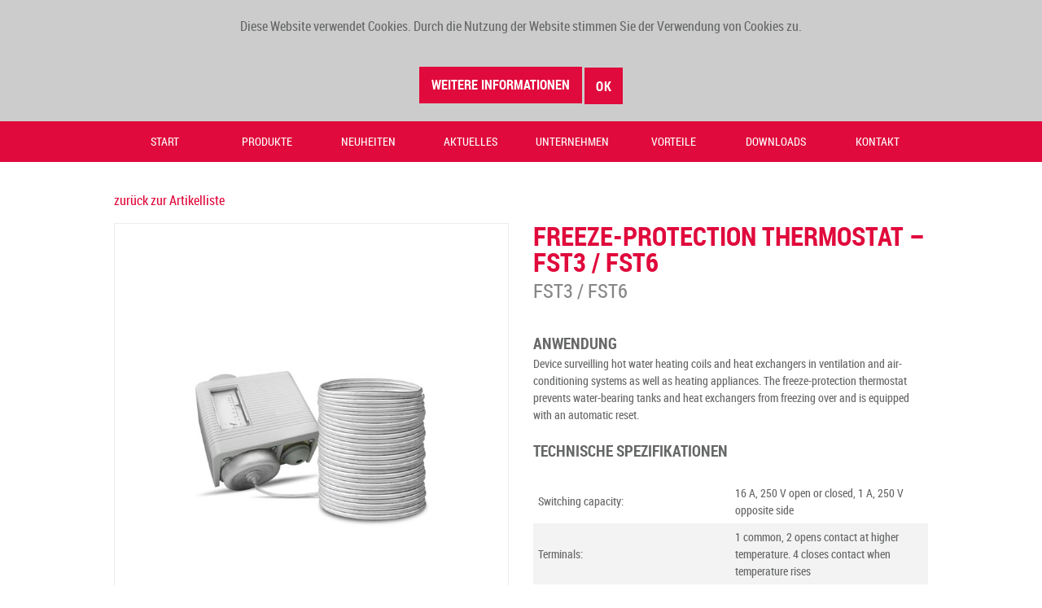

--- FILE ---
content_type: text/html; charset=UTF-8
request_url: https://www.titec-gmbh.de/produkte/freeze-protection-thermostat-2/
body_size: 12208
content:
<!DOCTYPE html>
<!--[if IE 7]>
<html class="ie ie7" lang="de">
<meta http-equiv="X-UA-Compatible" content="IE=edge,chrome=1">
<![endif]-->
<!--[if IE 8]>
<html class="ie ie8" lang="de">
<meta http-equiv="X-UA-Compatible" content="IE=edge,chrome=1">
<![endif]-->
<!--[if !(IE 7) | !(IE 8)  ]><!-->
<html lang="de">
<!--<![endif]-->
<head>
<meta charset="utf-8">
<meta name="viewport" content="width=device-width, initial-scale=1, maximum-scale=1, user-scalable=no">
<title>FREEZE-PROTECTION THERMOSTAT - FST3 / FST6 -</title>
<!-- This site is optimized with the Yoast SEO plugin v12.8 - https://yoast.com/wordpress/plugins/seo/ -->
<meta name="robots" content="max-snippet:-1, max-image-preview:large, max-video-preview:-1"/>
<link rel="canonical" href="https://www.titec-gmbh.de/produkte/freeze-protection-thermostat-2/" />
<script type='application/ld+json' class='yoast-schema-graph yoast-schema-graph--main'>{"@context":"https://schema.org","@graph":[{"@type":"WebSite","@id":"https://www.titec-gmbh.de/#website","url":"https://www.titec-gmbh.de/","name":"","potentialAction":{"@type":"SearchAction","target":"https://www.titec-gmbh.de/?s={search_term_string}","query-input":"required name=search_term_string"}},{"@type":"WebPage","@id":"https://www.titec-gmbh.de/produkte/freeze-protection-thermostat-2/#webpage","url":"https://www.titec-gmbh.de/produkte/freeze-protection-thermostat-2/","inLanguage":"de","name":"FREEZE-PROTECTION THERMOSTAT - FST3 / FST6 -","isPartOf":{"@id":"https://www.titec-gmbh.de/#website"},"datePublished":"2015-02-11T12:42:01+00:00","dateModified":"2018-03-22T16:40:13+00:00","breadcrumb":{"@id":"https://www.titec-gmbh.de/produkte/freeze-protection-thermostat-2/#breadcrumb"}},{"@type":"BreadcrumbList","@id":"https://www.titec-gmbh.de/produkte/freeze-protection-thermostat-2/#breadcrumb","itemListElement":[{"@type":"ListItem","position":1,"item":{"@type":"WebPage","@id":"https://www.titec-gmbh.de/","url":"https://www.titec-gmbh.de/","name":"Startseite"}},{"@type":"ListItem","position":2,"item":{"@type":"WebPage","@id":"https://www.titec-gmbh.de/produkte/freeze-protection-thermostat-2/","url":"https://www.titec-gmbh.de/produkte/freeze-protection-thermostat-2/","name":"FREEZE-PROTECTION THERMOSTAT &#8211; FST3 / FST6"}}]}]}</script>
<!-- / Yoast SEO plugin. -->
<link rel='dns-prefetch' href='//www.titec-gmbh.de' />
<link rel='dns-prefetch' href='//s.w.org' />
<link rel='stylesheet' id='wp-block-library-css'  href='//www.titec-gmbh.de/wp-content/cache/wpfc-minified/du9k0jud/2if09.css' type='text/css' media='all' />
<link rel='stylesheet' id='contact-form-7-css'  href='//www.titec-gmbh.de/wp-content/cache/wpfc-minified/31naz6pi/2if09.css' type='text/css' media='all' />
<link rel='stylesheet' id='responsive-lightbox-prettyphoto-css'  href='//www.titec-gmbh.de/wp-content/cache/wpfc-minified/mltv4gbg/2if09.css' type='text/css' media='all' />
<link rel='stylesheet' id='titec-style-css'  href='//www.titec-gmbh.de/wp-content/cache/wpfc-minified/e1pnize2/2if09.css' type='text/css' media='all' />
<!--[if lt IE 9]>
<link rel='stylesheet' id='titec-ie-css'  href='//www.titec-gmbh.de/wp-content/cache/wpfc-minified/6xz5vt9i/2if09.css' type='text/css' media='all' />
<![endif]-->
<link rel='stylesheet' id='wp-members-css'  href='//www.titec-gmbh.de/wp-content/cache/wpfc-minified/7ykp7fed/2if09.css' type='text/css' media='all' />
<script src='//www.titec-gmbh.de/wp-content/cache/wpfc-minified/dj2lpv2e/2if09.js' type="text/javascript"></script>
<!-- <script type='text/javascript' src='https://www.titec-gmbh.de/wp-includes/js/jquery/jquery.js'></script> -->
<!-- <script type='text/javascript' src='https://www.titec-gmbh.de/wp-includes/js/jquery/jquery-migrate.min.js'></script> -->
<!-- <script type='text/javascript' src='https://www.titec-gmbh.de/wp-content/plugins/jquery-image-lazy-loading/js/jquery.lazyload.min.js'></script> -->
<!-- <script type='text/javascript' src='https://www.titec-gmbh.de/wp-content/plugins/responsive-lightbox/assets/prettyphoto/jquery.prettyPhoto.min.js'></script> -->
<!-- <script type='text/javascript' src='https://www.titec-gmbh.de/wp-content/plugins/responsive-lightbox/assets/infinitescroll/infinite-scroll.pkgd.min.js'></script> -->
<script type='text/javascript'>
/* <![CDATA[ */
var rlArgs = {"script":"prettyphoto","selector":"lightbox","customEvents":"","activeGalleries":"1","animationSpeed":"normal","slideshow":"0","slideshowDelay":"5000","slideshowAutoplay":"0","opacity":"0.75","showTitle":"1","allowResize":"1","allowExpand":"0","width":"1080","height":"720","separator":"\/","theme":"pp_default","horizontalPadding":"20","hideFlash":"0","wmode":"opaque","videoAutoplay":"0","modal":"0","deeplinking":"0","overlayGallery":"1","keyboardShortcuts":"1","social":"0","woocommerce_gallery":"0","ajaxurl":"https:\/\/www.titec-gmbh.de\/wp-admin\/admin-ajax.php","nonce":"a1a4816d9f"};
/* ]]> */
</script>
<script src='//www.titec-gmbh.de/wp-content/cache/wpfc-minified/jr3iy6vd/2if09.js' type="text/javascript"></script>
<!-- <script type='text/javascript' src='https://www.titec-gmbh.de/wp-content/plugins/responsive-lightbox/js/front.js'></script> -->
<style>
#category-posts-2-internal ul {padding: 0;}
#category-posts-2-internal .cat-post-item img {max-width: initial; max-height: initial; margin: initial;}
#category-posts-2-internal .cat-post-author {margin-bottom: 0;}
#category-posts-2-internal .cat-post-thumbnail {margin: 5px 10px 5px 0;}
#category-posts-2-internal .cat-post-item:before {content: ""; clear: both;}
#category-posts-2-internal .cat-post-title {font-size: 15px;}
#category-posts-2-internal .cat-post-current .cat-post-title {font-weight: bold; text-transform: uppercase;}
#category-posts-2-internal .cat-post-date {font-size: 14px; line-height: 18px; font-style: italic; margin-bottom: 5px;}
#category-posts-2-internal .cat-post-comment-num {font-size: 14px; line-height: 18px;}
#category-posts-2-internal .cat-post-item {border-bottom: 1px solid #ccc;	list-style: none; list-style-type: none; margin: 3px 0;	padding: 3px 0;}
#category-posts-2-internal .cat-post-item:last-child {border-bottom: none;}
#category-posts-2-internal .cat-post-item:after {content: ""; display: table;	clear: both;}
#category-posts-2-internal p {margin:5px 0 0 0}
#category-posts-2-internal li > div {margin:5px 0 0 0; clear:both;}
#category-posts-2-internal .dashicons {vertical-align:middle;}
</style>
<style type='text/css'>
img.lazy { display: none; }
</style>
<style type="text/css">.recentcomments a{display:inline !important;padding:0 !important;margin:0 !important;}</style>		<style type="text/css" id="wp-custom-css">
.adamrob_parallax_fullwidth{
position: relative !important;
}		</style>
<link rel="stylesheet" href="https://maxcdn.bootstrapcdn.com/font-awesome/4.5.0/css/font-awesome.min.css">
<link type="image/x-icon" href="https://www.titec-gmbh.de/wp-content/uploads/2015/02/FavIcon.png" rel="shortcut icon">
<link rel="stylesheet" href="//blueimp.github.io/Gallery/css/blueimp-gallery.min.css">
<link rel="stylesheet" href='//www.titec-gmbh.de/wp-content/cache/wpfc-minified/qx4mqw60/2if09.css'>
<link rel="stylesheet" href='//www.titec-gmbh.de/wp-content/cache/wpfc-minified/q52wzua4/2if09.css'>
<link rel="stylesheet" href='//www.titec-gmbh.de/wp-content/cache/wpfc-minified/1ep6xo0k/2if09.css'>
<link rel="stylesheet" href='//www.titec-gmbh.de/wp-content/cache/wpfc-minified/k9e6xd50/2if09.css'>
<!-- Include all compiled plugins (below), or include individual files as needed -->
<!--[if IE]>
<link rel="stylesheet" type="text/css" href='//www.titec-gmbh.de/wp-content/cache/wpfc-minified/6xz5vt9i/2if09.css' />
<![endif]-->
<!--[if lt IE 10]>
<link rel="stylesheet" type="text/css" href='//www.titec-gmbh.de/wp-content/cache/wpfc-minified/6xz5vt9i/2if09.css' />
<script src="https://www.titec-gmbh.de/wp-content/themes/titec/js/jquery.placeholder.min.js"></script>
<script>
jQuery(document).ready(function($) {  
$(function() {
// Invoke the plugin
$('input, textarea').placeholder({customClass:'my-placeholder'});
// That’s it, really.				
});
});
</script>
<![endif]-->
<!--[if IE 9]>
<link rel="stylesheet" type="text/css" href='//www.titec-gmbh.de/wp-content/cache/wpfc-minified/2m8hrjdz/2if09.css' />
<![endif]-->
<!--[if lt IE 9]>
<link rel="stylesheet" type="text/css" href='//www.titec-gmbh.de/wp-content/cache/wpfc-minified/otk1xkh/2if09.css' />
<script src="https://www.titec-gmbh.de/wp-content/themes/titec/js/html5.js"></script>
<![endif]-->
<script>
var gaProperty = 'UA-60455639-1';
var disableStr = 'ga-disable-' + gaProperty;
if (document.cookie.indexOf(disableStr + '=true') > -1) { window[disableStr] = true;}
function gaOptout() {
document.cookie = disableStr + '=true; expires=Thu, 31 Dec 2099 23:59:59 UTC; path=/';
window[disableStr] = true; }
</script>
<script>
(function(i,s,o,g,r,a,m){i['GoogleAnalyticsObject']=r;i[r]=i[r]||function(){
(i[r].q=i[r].q||[]).push(arguments)},i[r].l=1*new Date();a=s.createElement(o),
m=s.getElementsByTagName(o)[0];a.async=1;a.src=g;m.parentNode.insertBefore(a,m)
})(window,document,'script','//www.google-analytics.com/analytics.js','ga');
ga('create', 'UA-60455639-1', 'auto');
ga('create', 'UA-84276245-1', 'auto', 'clientTracker');
ga('set', 'anonymizeIp', true); 
ga('clientTracker.set', 'anonymizeIp', true); 
ga('send', 'pageview');
ga('clientTracker.send', 'pageview');
</script>   
</head>
<script type="text/javascript" src="https://www.titec-gmbh.de/wp-content/themes/titec/js/jquery.cookie.js"></script>
<script>
jQuery(document).ready(function($) {
$('.cookieOK').click(function() {
$.cookie('cookieChecked', '1', { path: '/' });
$('#cookieHinweis').css('display','none');
StopCookieIntervall();
});
var cookieInterval = setInterval(cookieBanner, 1000);
function cookieBanner () {
var cookieVal = $.cookie("cookieChecked");
console.log(cookieVal);
if(cookieVal == 1) {
$('#cookieHinweis').slideUp( "slow", function() {
// Animation complete.
});
StopCookieIntervall();
}
else {
$('#cookieHinweis').slideDown( "slow", function() {
// Animation complete.
});
}
}
function StopCookieIntervall() {
clearInterval(cookieInterval);
}
});
</script>
<body class="products-template-default single single-products postid-2084 single-format-standard cooltimeline-body single-author">
<script src="https://www.titec-gmbh.de/wp-content/themes/titec/bootstrap/js/bootstrap.min.js" type="text/javascript"></script>
<div id="cookieHinweis" style="display: none">
<p>Diese Website verwendet Cookies. Durch die Nutzung der Website stimmen Sie der Verwendung von Cookies zu.</p>
<a class="btn btn-primary cookieOK" href="/datenschutz/">Weitere Informationen</a>
<button class="btn btn-primary cookieOK">OK</button>
</div>
<header id="masthead" class="site-header" role="banner">
<div class="site-header-main">
<div class="site-branding">
<div class="wrapper">
<a href="https://www.titec-gmbh.de/" id="logo" rel="home"><img src="https://www.titec-gmbh.de/wp-content/themes/titec/images/titec-gmbh.png" srcset="https://www.titec-gmbh.de/wp-content/themes/titec/images/titec-gmbh.png 1x, https://www.titec-gmbh.de/wp-content/themes/titec/images/titec-gmbh2x.png 2x" alt="" ></a>
<div id="search">
<section id="text-2" class="widget widget_text">			<div class="textwidget"><ul>
<!-- Rückruf -->
<li><a href="#" class="rueckruf">Rückruf</a></li>
<!-- Gebäudetechnik -->
<li><a href="/blaetterkatalog/titec-produktübersicht-gebaeudetechnik/index.html" class="gebaeudetechnik" target="_blank" rel="noopener noreferrer">Gebäudetechnik</a></li>
<!-- Industrietechnik -->
<li><a href="/blaetterkatalog/produktuebersicht-Industrietechnik/index.html" class="industrietechnik" target="_blank" rel="noopener noreferrer">Industrietechnik</a></li>
<!-- Chat -->
<li><a href="#" class="chat">Chat</a></li>
</ul></div>
</section><section id="search-3" class="widget widget_search"><h2 class="widget-title">Suche</h2><form role="search" method="get" class="search-form" action="https://www.titec-gmbh.de/">
<label>
<span class="screen-reader-text">Search for:</span>
<input type="search" class="search-field" placeholder="Suche &hellip;" value="" name="s" title="Search for:" />
</label>
<button type="submit" class="search-submit"><span class="screen-reader-text">Search</span></button>
</form>
</section>                    <div id="rueckruf">
<form action="" method="POST">
<p>We will call you! Our Callback-Service.</p>
<input type="text" placeholder="Your name"  name="header-contact-name" class="name"></br>
<input type="tel" placeholder="Your phone number*" required name="header-contact-phone" class="number">
<p><small>* required field.<br><a href="/en/privacy/" target="_blank">Privacy policy</a></small></p>
<button class="header-contact-button"  name="submit" type="submit"><i class="fa fa-paper-plane"></i></button>
</form>
</div>
</div>
<div class="clearfix"></div>
</div>
</div><!-- .site-branding -->
<div id="mainMenue">
<div class="wrapper">
<div id="site-header-menu" class="site-header-menu">
<button type="button" class="navbar-toggle opener" data-toggle="collapse" data-target=".navbar-ex1-collapse">
<span class="sr-only">Toggle navigation</span>
<span class="icon-bar"></span>
<span class="icon-bar"></span>
<span class="icon-bar"></span>
</button>
<nav id="site-navigation" class="main-navigation" role="navigation">
<div class="custom_navbar-collapse">
<div class="navbar-collapse navbar-ex1-collapse collapse col-xs-12">
<div class="menu-hauptmenue-container"><ul class=" nav navbar-nav costum-navbar-nav"><li id="menu-item-3336" class="menu-item menu-item-type-post_type menu-item-object-page menu-item-home menu-item-3336"><a href="https://www.titec-gmbh.de/">Start</a></li>
<li id="menu-item-26" class="menu-item menu-item-type-post_type menu-item-object-page menu-item-has-children menu-item-26"><a href="https://www.titec-gmbh.de/produkte/">Produkte</a>
<ul class="sub-menu">
<li id="menu-item-1994" class="menu-item menu-item-type-post_type menu-item-object-page menu-item-has-children menu-item-1994"><a href="https://www.titec-gmbh.de/gebaeudetechnik/">Gebäudetechnik</a>
<ul class="sub-menu">
<li id="menu-item-2001" class="menu-item menu-item-type-post_type menu-item-object-page menu-item-has-children menu-item-2001"><a href="https://www.titec-gmbh.de/gebaeudetechnik/temperatur/">Temperatur</a>
<ul class="sub-menu">
<li id="menu-item-4856" class="menu-item menu-item-type-custom menu-item-object-custom menu-item-4856"><a href="https://www.titec-gmbh.de/produkte/raumtemperaturfuehler-aufputz-rtf3/">Raumfühler</a></li>
<li id="menu-item-4857" class="menu-item menu-item-type-custom menu-item-object-custom menu-item-4857"><a href="https://www.titec-gmbh.de/produkte/aussentemperaturfuehler-autf/">Außenfühler</a></li>
<li id="menu-item-4858" class="menu-item menu-item-type-custom menu-item-object-custom menu-item-4858"><a href="https://www.titec-gmbh.de/produkte/kabel-oberflaechentemperaturfuehler-kbtf-2/">Kabelfühler</a></li>
<li id="menu-item-4859" class="menu-item menu-item-type-custom menu-item-object-custom menu-item-4859"><a href="https://www.titec-gmbh.de/produkte/anlegetemperaturfuehler-antf1/">Anlegefühler</a></li>
<li id="menu-item-4860" class="menu-item menu-item-type-custom menu-item-object-custom menu-item-4860"><a href="https://www.titec-gmbh.de/produkte/kanal-tauchtemperaturfuehler/">Kanal-/Tauchfühler</a></li>
<li id="menu-item-4861" class="menu-item menu-item-type-custom menu-item-object-custom menu-item-4861"><a href="https://www.titec-gmbh.de/produkte/einschraubfuehler-esf2/">Einschraubfühler</a></li>
<li id="menu-item-4868" class="menu-item menu-item-type-custom menu-item-object-custom menu-item-4868"><a href="https://www.titec-gmbh.de/gebaeudetechnik/temperatur/temperatur-aktiv/">Temperatur Aktiv</a></li>
</ul>
</li>
<li id="menu-item-1999" class="menu-item menu-item-type-post_type menu-item-object-page menu-item-has-children menu-item-1999"><a href="https://www.titec-gmbh.de/gebaeudetechnik/feuchtefuehler/">Feuchte</a>
<ul class="sub-menu">
<li id="menu-item-4862" class="menu-item menu-item-type-custom menu-item-object-custom menu-item-4862"><a href="https://www.titec-gmbh.de/produkte/raumkombifuehler-fuer-relative-feuchte-und-temperatur-rfftr-xs-2/">Raumfühler</a></li>
<li id="menu-item-4863" class="menu-item menu-item-type-custom menu-item-object-custom menu-item-4863"><a href="https://www.titec-gmbh.de/produkte/aussenkombifuehler-fuer-relative-feuchte-und-temperatur-arftr-xs-2/">Außenfühler</a></li>
<li id="menu-item-5269" class="menu-item menu-item-type-custom menu-item-object-custom menu-item-5269"><a href="/produkte/aussenkombifuehler-fuer-feuchte-und-temperatur-arftm/">Außenfühler &#8211; M12</a></li>
<li id="menu-item-4864" class="menu-item menu-item-type-custom menu-item-object-custom menu-item-4864"><a href="https://www.titec-gmbh.de/produkte/kanalkombifuehler-fuer-relative-feuchte-und-temperatur-kfftr-xs-3/">Kanalfühler</a></li>
<li id="menu-item-5260" class="menu-item menu-item-type-custom menu-item-object-custom menu-item-5260"><a href="/produkte/kanalkombifuehler-fuer-relative-feuchte-und-temperatur-kfftm/">Kanalfühler &#8211; M12</a></li>
<li id="menu-item-4485" class="menu-item menu-item-type-custom menu-item-object-custom menu-item-4485"><a href="http://www.titec-gmbh.de/produkte/wetterhuette-wht/">Wetterhütte</a></li>
</ul>
</li>
<li id="menu-item-1997" class="menu-item menu-item-type-post_type menu-item-object-page menu-item-has-children menu-item-1997"><a href="https://www.titec-gmbh.de/gebaeudetechnik/luftqualitaetsfuehler/">CO2 / Luftqualität</a>
<ul class="sub-menu">
<li id="menu-item-4396" class="menu-item menu-item-type-custom menu-item-object-custom menu-item-4396"><a href="/produkte/raumfuehler-zur-kohlendioxidund-temperaturmessung-raco2-2/">Raumfühler CO2</a></li>
<li id="menu-item-4397" class="menu-item menu-item-type-custom menu-item-object-custom menu-item-4397"><a href="/produkte/kanalfuehler-zur-kohlendioxid-messung-kaco2-3/">Kanalfühler CO2</a></li>
<li id="menu-item-5117" class="menu-item menu-item-type-custom menu-item-object-custom menu-item-5117"><a href="https://www.titec-gmbh.de/produkte/raumluftqualitaetsfuehler-ralq-uralq-i-2/">Raumfühler VOC</a></li>
<li id="menu-item-5118" class="menu-item menu-item-type-custom menu-item-object-custom menu-item-5118"><a href="https://www.titec-gmbh.de/produkte/kanalluftqualitaetsfuehler-kalq-ukalq-i-3/">Kanalfühler VOC</a></li>
</ul>
</li>
<li id="menu-item-1998" class="menu-item menu-item-type-post_type menu-item-object-page menu-item-has-children menu-item-1998"><a href="https://www.titec-gmbh.de/gebaeudetechnik/druck/">Druck</a>
<ul class="sub-menu">
<li id="menu-item-4400" class="menu-item menu-item-type-custom menu-item-object-custom menu-item-4400"><a href="/produkte/differenzdruckwaechter-ddw-2/">Differenzdruckwächter</a></li>
<li id="menu-item-4402" class="menu-item menu-item-type-custom menu-item-object-custom menu-item-4402"><a href="/produkte/drucktransmitter-dt1-2-2/">Drucktransmitter</a></li>
<li id="menu-item-4401" class="menu-item menu-item-type-custom menu-item-object-custom menu-item-4401"><a href="/produkte/differenzdruckmessumformer-ddmu12-2/">Differenzdruckmessumformer</a></li>
<li id="menu-item-5259" class="menu-item menu-item-type-custom menu-item-object-custom menu-item-5259"><a href="/produkte/differenzdruckmessumformer-ddm-2/">Differenzdruckmessumformer &#8211; M12</a></li>
</ul>
</li>
<li id="menu-item-2000" class="menu-item menu-item-type-post_type menu-item-object-page menu-item-has-children menu-item-2000"><a href="https://www.titec-gmbh.de/gebaeudetechnik/stroemung/">Strömung</a>
<ul class="sub-menu">
<li id="menu-item-4403" class="menu-item menu-item-type-custom menu-item-object-custom menu-item-4403"><a href="/produkte/stroemungswaechter-fuer-fluessige-medien-sw12-2/">Strömungswächter &#8211; Flüssigkeiten</a></li>
<li id="menu-item-4404" class="menu-item menu-item-type-custom menu-item-object-custom menu-item-4404"><a href="/produkte/luftstromwaechter-stf1-2/">Luftstromwächter</a></li>
</ul>
</li>
<li id="menu-item-3659" class="menu-item menu-item-type-post_type menu-item-object-page menu-item-has-children menu-item-3659"><a href="https://www.titec-gmbh.de/gebaeudetechnik/modbus/">Modbus</a>
<ul class="sub-menu">
<li id="menu-item-4405" class="menu-item menu-item-type-custom menu-item-object-custom menu-item-4405"><a href="/gebaeudetechnik/modbus/temperatur/">Temperaturfühler</a></li>
<li id="menu-item-4406" class="menu-item menu-item-type-custom menu-item-object-custom menu-item-4406"><a href="/gebaeudetechnik/modbus/feuchte/">Feuchtefühler</a></li>
<li id="menu-item-4407" class="menu-item menu-item-type-custom menu-item-object-custom menu-item-4407"><a href="/gebaeudetechnik/modbus/co2luftqualitaet/">CO2 / Luftqualität</a></li>
</ul>
</li>
<li id="menu-item-2003" class="menu-item menu-item-type-post_type menu-item-object-page menu-item-has-children menu-item-2003"><a href="https://www.titec-gmbh.de/gebaeudetechnik/thyristorsteller/">Thyristorsteller</a>
<ul class="sub-menu">
<li id="menu-item-4408" class="menu-item menu-item-type-custom menu-item-object-custom menu-item-4408"><a href="/produkte/thyristorsteller-einphasig-60-160a-steiner-tls2xxx1ph-2/">Einphasig</a></li>
<li id="menu-item-4409" class="menu-item menu-item-type-custom menu-item-object-custom menu-item-4409"><a href="/produkte/thyristorsteller-dreiphasig-tyco-3-tls1xxx3ph-2/">Dreiphasig</a></li>
</ul>
</li>
<li id="menu-item-3958" class="menu-item menu-item-type-post_type menu-item-object-page menu-item-has-children menu-item-3958"><a href="https://www.titec-gmbh.de/gebaeudetechnik/meteorologie/">Meteorologie</a>
<ul class="sub-menu">
<li id="menu-item-4865" class="menu-item menu-item-type-custom menu-item-object-custom menu-item-4865"><a href="https://www.titec-gmbh.de/produkte/wetterstation-wst/">Wetterstationen</a></li>
<li id="menu-item-4866" class="menu-item menu-item-type-custom menu-item-object-custom menu-item-4866"><a href="https://www.titec-gmbh.de/produkte/windgeber-wm1/">Windgeber</a></li>
<li id="menu-item-4867" class="menu-item menu-item-type-custom menu-item-object-custom menu-item-4867"><a href="https://www.titec-gmbh.de/produkte/windrichtungsgeber-wm2/">Windrichtungsgeber</a></li>
</ul>
</li>
<li id="menu-item-5594" class="menu-item menu-item-type-post_type menu-item-object-page menu-item-5594"><a href="https://www.titec-gmbh.de/gebaeudetechnik/datenlogger/">Datenlogger</a></li>
<li id="menu-item-3662" class="menu-item menu-item-type-post_type menu-item-object-page menu-item-has-children menu-item-3662"><a href="https://www.titec-gmbh.de/gebaeudetechnik/zubehoer/">Zubehör</a>
<ul class="sub-menu">
<li id="menu-item-4410" class="menu-item menu-item-type-custom menu-item-object-custom menu-item-4410"><a href="/produkte/tauchhuelsen-thms-aus-messing/">Tauchhülse &#8211; Messing</a></li>
<li id="menu-item-4411" class="menu-item menu-item-type-custom menu-item-object-custom menu-item-4411"><a href="/produkte/tauchhuelsen-thva-aus-edelstahl/">Tauchhülse &#8211; Edelstahl</a></li>
<li id="menu-item-4412" class="menu-item menu-item-type-custom menu-item-object-custom menu-item-4412"><a href="/produkte/klemmverschraubungen/">Klemmverschraubungen</a></li>
<li id="menu-item-4413" class="menu-item menu-item-type-custom menu-item-object-custom menu-item-4413"><a href="/produkte/ballwurfschutz/">Ballwurfschutz</a></li>
<li id="menu-item-4414" class="menu-item menu-item-type-custom menu-item-object-custom menu-item-4414"><a href="/produkte/spannband-50-110-mm-fuer-anlegefuehler/">Spannbänder</a></li>
<li id="menu-item-4415" class="menu-item menu-item-type-custom menu-item-object-custom menu-item-4415"><a href="/produkte/waermeleitpaste/">Wärmeleitpaste</a></li>
</ul>
</li>
</ul>
</li>
<li id="menu-item-1995" class="menu-item menu-item-type-post_type menu-item-object-page menu-item-has-children menu-item-1995"><a href="https://www.titec-gmbh.de/industrietechnik/">Industrietechnik</a>
<ul class="sub-menu">
<li id="menu-item-2004" class="menu-item menu-item-type-post_type menu-item-object-page menu-item-has-children menu-item-2004"><a href="https://www.titec-gmbh.de/industrietechnik/temperatur/">Temperatur</a>
<ul class="sub-menu">
<li id="menu-item-4416" class="menu-item menu-item-type-custom menu-item-object-custom menu-item-4416"><a href="/produkte/bajonettfuehler/">Bajonettfühler</a></li>
<li id="menu-item-4417" class="menu-item menu-item-type-custom menu-item-object-custom menu-item-4417"><a href="/produkte/einschraubfuehler-mit-anschlusskopf/">Einschraubfühler mit Anschlusskopf</a></li>
<li id="menu-item-4418" class="menu-item menu-item-type-custom menu-item-object-custom menu-item-4418"><a href="/produkte/kabelfuehler/">Kabelfühler</a></li>
<li id="menu-item-4419" class="menu-item menu-item-type-custom menu-item-object-custom menu-item-4419"><a href="/produkte/mantelthermoelemente/">Mantelthermoelement</a></li>
<li id="menu-item-4420" class="menu-item menu-item-type-custom menu-item-object-custom menu-item-4420"><a href="/produkte/anlegefuehler/">Anlegefühler</a></li>
<li id="menu-item-4421" class="menu-item menu-item-type-custom menu-item-object-custom menu-item-4421"><a href="/produkte/gerade-thermoelemente/">Gerade Thermoelemente</a></li>
<li id="menu-item-4422" class="menu-item menu-item-type-custom menu-item-object-custom menu-item-4422"><a href="/produkte/einschraubfuehler-mit-winkelstecker/">Einschraubfühler mit Winkelstecker</a></li>
<li id="menu-item-4423" class="menu-item menu-item-type-custom menu-item-object-custom menu-item-4423"><a href="/produkte/tauchfuehler/">Tauchfühler</a></li>
<li id="menu-item-4424" class="menu-item menu-item-type-custom menu-item-object-custom menu-item-4424"><a href="/produkte/handfuehler/">Handfühler</a></li>
<li id="menu-item-4425" class="menu-item menu-item-type-custom menu-item-object-custom menu-item-4425"><a href="/produkte/kernfuehler/">Kernfühler</a></li>
<li id="menu-item-4426" class="menu-item menu-item-type-custom menu-item-object-custom menu-item-4426"><a href="/produkte/massefuehler/">Massefühler</a></li>
<li id="menu-item-4427" class="menu-item menu-item-type-custom menu-item-object-custom menu-item-4427"><a href="/produkte/oberflaechenfuehler-anlegefuehler/">Mantel-Widerstandsthermometer</a></li>
</ul>
</li>
<li id="menu-item-3589" class="menu-item menu-item-type-post_type menu-item-object-page menu-item-has-children menu-item-3589"><a href="https://www.titec-gmbh.de/industrietechnik/zubehoer-industrie/">Zubehör</a>
<ul class="sub-menu">
<li id="menu-item-4428" class="menu-item menu-item-type-custom menu-item-object-custom menu-item-4428"><a href="/produkte/klemmverschraubungen/">Klemmverschraubungen</a></li>
</ul>
</li>
</ul>
</li>
</ul>
</li>
<li id="menu-item-25" class="menu-item menu-item-type-post_type menu-item-object-page menu-item-25"><a href="https://www.titec-gmbh.de/produktneuheiten/">Neuheiten</a></li>
<li id="menu-item-3702" class="menu-item menu-item-type-taxonomy menu-item-object-category menu-item-3702"><a href="https://www.titec-gmbh.de/aktuelles/">Aktuelles</a></li>
<li id="menu-item-23" class="menu-item menu-item-type-post_type menu-item-object-page menu-item-has-children menu-item-23"><a href="https://www.titec-gmbh.de/unternehmen/">Unternehmen</a>
<ul class="sub-menu">
<li id="menu-item-1345" class="menu-item menu-item-type-post_type menu-item-object-page menu-item-1345"><a href="https://www.titec-gmbh.de/unternehmen/full-service/">Full-Service</a></li>
<li id="menu-item-242" class="menu-item menu-item-type-post_type menu-item-object-page menu-item-242"><a href="https://www.titec-gmbh.de/unternehmen/historie/">Historie</a></li>
<li id="menu-item-240" class="menu-item menu-item-type-post_type menu-item-object-page menu-item-240"><a href="https://www.titec-gmbh.de/unternehmen/karriere/">Karriere</a></li>
</ul>
</li>
<li id="menu-item-22" class="menu-item menu-item-type-post_type menu-item-object-page menu-item-22"><a href="https://www.titec-gmbh.de/kundenvorteile/">Vorteile</a></li>
<li id="menu-item-213" class="menu-item menu-item-type-post_type menu-item-object-page menu-item-213"><a href="https://www.titec-gmbh.de/downloads/">Downloads</a></li>
<li id="menu-item-3437" class="menu-item menu-item-type-custom menu-item-object-custom menu-item-has-children menu-item-3437"><a>Kontakt</a>
<ul class="sub-menu">
<li id="menu-item-3435" class="menu-item menu-item-type-post_type menu-item-object-page menu-item-3435"><a href="https://www.titec-gmbh.de/werk-1-verwaltung-und-fertigung-von-messtechnik/">Werk 1</a></li>
<li id="menu-item-3436" class="menu-item menu-item-type-post_type menu-item-object-page menu-item-3436"><a href="https://www.titec-gmbh.de/kontakt-werk-2-mechanische-fertigung-von-drehteilen/">Werk 2</a></li>
</ul>
</li>
</ul></div>                            </div>
</div>
</nav>
</div>
</div>
</div>
</div><!-- .site-header-main -->
</header><!-- .site-header -->
<div id="slider" class="marginFix"></div>
<div id="content" class="site-content">
<div class="site-main wrapper">
<a href="javascript: history.go(-1)" class="back">zurück zur Artikelliste</a>
<div itemscope itemtype="http://schema.org/Product"><div class="col-md-12 product_single_title">
</div>
<div class="row product_single top">
<div class="col-sm-6 product_single_mainimage">
<div class="flexslider"><ul class="slides">
<li data-thumb="https://www.titec-gmbh.de/wp-content/uploads/2014/11/FST3_FST6.jpg"><img src="https://www.titec-gmbh.de/wp-content/uploads/2014/11/FST3_FST6.jpg" alt="Das Frostschutzthermostat von TiTEC Messtechnik" style="display:inline;"></li>								
<li data-thumb="https://www.titec-gmbh.de/wp-content/uploads/2014/11/FSTnE-Zeichnung.jpg"><img src="https://www.titec-gmbh.de/wp-content/uploads/2014/11/FSTnE-Zeichnung.jpg" alt="Frostschutzthermostat FSTnE-Zeichnung von TiTEC Messtechnik" style="display:inline;"></li>								
</ul></div>				
</div>
<div class="col-sm-6 col-xs-12 product_single_specifications">
<div class="complete_title" itemprop="name">
<h1>FREEZE-PROTECTION THERMOSTAT &#8211; FST3 / FST6<br>
<small>FST3 / FST6</small></h1><strong></strong>
</div>
<div itemprop="manufacturer" itemscope itemtype="http://schema.org/Organization" style="display:none;">
<span itemprop="name">TiTEC GmbH</span>
<span itemprop="productID">FST3 / FST6</span>
</div>
<h2>Anwendung</h2>
<p>Device surveilling hot water heating coils and heat exchangers in ventilation and air-conditioning systems as well as heating appliances. The freeze-protection thermostat prevents water-bearing tanks and heat exchangers from freezing over and is equipped with an automatic reset.</p>
<h2>Technische Spezifikationen</h2>
<div class="table">
&nbsp;
<table>
<tr>
<td>Switching capacity:</td><td>16 A, 250 V open or closed, 1 A, 250 V opposite side</td></tr>
<tr>
<td>Terminals:</td><td>1 common, 2 opens contact at higher temperature. 4 closes contact when temperature rises</td></tr>
<tr>
<td>Cable inlet:</td><td>conductor isolation, 14 mm</td></tr>
<tr>
<td>Storage temperature:</td><td>-30 °C … +55 °C</td></tr>
<tr>
<td>Installation:</td><td>Two threaded holes in the backside of the casing (M4x6, included in the delivery)</td></tr>
<tr>
<td>Einstellung:</td><td>via hex nut</td></tr>
<tr>
<td>Casing:</td><td>Plastic Noryl SE1, grey cover</td></tr>
<tr>
<td>Dimensions (L x W x H):</td><td>86 x 49 x 76 mm</td></tr>
<tr>
<td>Protection rating:</td><td>IP44</td></tr>
<tr>
<td>Sensor element:</td><td>Gas-filled tin-coated copper capillary tube</td></tr>
<tr>
<td>Temperature range/adjustment range:</td><td>-18 °C … +13 °C</td></tr>
<tr>
<td>Accuracy:</td><td>± 1,2 °C</td></tr>
<tr>
<td>Accessories:</td><td>Set of fasteners for the capillaries + mounting bracket (included)</td></tr>
</table>
</div>
</div>
<div class="clear"></div>
<div class="col-md-12">			</div>
</div>
<div class="row product_single bottom">
<!--
<div class="col-md-6 product_single_sketches">
<h2>Technical drawing</h2>
<div class="product_single_sketch_img">
</div>
</div>
-->
</div>
</div>
</div>
<script type="text/javascript" charset="utf-8">
var flexslider = function($) {
$('.flexslider').flexslider({ 
animation: "slide",            
controlNav: "thumbnails"
});
};
var timer_flexslider = function() {
var slider = !window.jQuery ? window.setTimeout(timer_flexslider, 100) : !jQuery.isReady ? window.setTimeout(timer_flexslider, 1) : flexslider(window.jQuery);
};
timer_flexslider();
</script>
</div><!-- .site-content -->
<div id="footerNewsletter">
<div class="wrapper">
<section id="mc4wp_form_widget-2" class="widget widget_mc4wp_form_widget"><h2 class="widget-title">Newsletter Anmeldung</h2><script>(function() {
if ( ! window.mc4wp) {
window.mc4wp = {
listeners: [],
forms    : {
on: function (event, callback) {
window.mc4wp.listeners.push(
{
event   : event,
callback: callback
}
);
}
}
}
}
})();
</script><!-- Mailchimp for WordPress v4.7.4 - https://wordpress.org/plugins/mailchimp-for-wp/ --><form id="mc4wp-form-1" class="mc4wp-form mc4wp-form-3349" method="post" data-id="3349" data-name="Newsletter Anmeldung" ><div class="mc4wp-form-fields"><input type="email" name="EMAIL" placeholder="Ihre E-Mail (Pflichtfeld)" required />
<input type="text" name="FNAME" placeholder="Ihr Name"><br>
<p style="color: #fff; clear: both; display: block; padding-top: 10px;">
Bitte senden Sie mir entsprechend Ihrer Datenschutzerklärung regelmäßig und jederzeit widerruflich Informationen zu folgendem Produktsortiment per E-Mail zu: Messtechnik und Sensorik
</p>
<span class="submitNews">
<i class="fa fa-paper-plane"></i><input type="submit" value="Registrieren" />
</span></div><label style="display: none !important;">Leave this field empty if you're human: <input type="text" name="_mc4wp_honeypot" value="" tabindex="-1" autocomplete="off" /></label><input type="hidden" name="_mc4wp_timestamp" value="1762711321" /><input type="hidden" name="_mc4wp_form_id" value="3349" /><input type="hidden" name="_mc4wp_form_element_id" value="mc4wp-form-1" /><div class="mc4wp-response"></div></form><!-- / Mailchimp for WordPress Plugin --></section>    	<div class="clear"></div>
</div>
</div>
<footer id="colophon" class="site-footer" role="contentinfo">
<div class="wrapper">
<section id="text-7" class="widget widget_text">			<div class="textwidget"><img src="/wp-content/uploads/2016/04/made_in_germany.png" alt="Made in Germany">
<img src="/wp-content/uploads/2016/04/hersteller.png" alt="Wir sind Hersteller.">
<img src="/wp-content/uploads/2016/04/garantie.png" alt="3 Jahre Garantie">
<img src="/wp-content/uploads/2016/04/ama.png" alt="Mitglied bei ama">
<div class="clear"></div>
<p>TiTEC Temperaturmesstechnik GmbH - Niederwiesen 7 - 78199 Bräunlingen<br>
E. <a href="mailto:info@titec-gmbh.de">info@titec-gmbh.de</a> - T. <a href="tel:+497711589300">+49 771 15 89 30 -0</a> - F. +49 771 15 89 30 -121</p></div>
</section><section id="nav_menu-2" class="widget widget_nav_menu"><div class="menu-footermenue-container"><ul id="menu-footermenue" class="menu"><li id="menu-item-37" class="menu-item menu-item-type-post_type menu-item-object-page menu-item-37"><a href="https://www.titec-gmbh.de/impressum-datenschutz/">Impressum</a></li>
<li id="menu-item-3440" class="menu-item menu-item-type-post_type menu-item-object-page menu-item-3440"><a href="https://www.titec-gmbh.de/datenschutz/">Datenschutz</a></li>
<li id="menu-item-3439" class="menu-item menu-item-type-post_type menu-item-object-page menu-item-3439"><a href="https://www.titec-gmbh.de/agb/">AGB</a></li>
</ul></div></section><section id="text-8" class="widget widget_text"><h2 class="widget-title">SEO Text</h2>			<div class="textwidget"><h2>UNSER ZIEL...</h2>
<p>... ist es, Ihnen optimale Lösungen für reduzierten Energieverbrauch zu bieten. Ein weiteres wichtiges Kriterium ist die wirtschaftliche Abhandlung Ihrer Gebäudeautomations-Projekte. Um Ihnen am hart umkämpften Markt der Baubranche Kostenvorteile bieten zu können, entwickeln und produzieren wir unsere Elektronikkomponenten wie Messumformer für Temperatur, Feuchte, Luftqualität, Bewegung und Licht, Druck sowie Strömung seit 2011 in Eigenregie an unseren Standorten in Bräunlingen und Donaueschingen.</p>
<h2>SCHNELLER MIT KNOW-HOW</h2>
<p>Die Erfahrung von TiTEC® beschleunigt entscheidend den Projektprozess. Weil wir nicht nur wissen, wovon wir reden, sondern vor allem, wovon SIE reden. So erfassen wir innerhalb kurzer Zeit, was Sie benötigen und wie wir es möglichst zeitnah umsetzen können. Und auch hier wirkt sich unsere hauseigene Fertigung positiv aus: Da wir komplett unabhängig von externen Partnern produzieren, kommen unsere Kunden stets in den Genuss kurzer Lieferzeiten. Ein wichtiger Vorsprung auf den hochdynamischen Märkten des globalisierten Handels.</p>
<h2>MADE IN SCHWARZWALD</h2>
<p>Auch in Sachen Produktion überlassen wir nichts dem Zufall. Unsere unternehmenseigene hochmoderne Fertigung kombiniert Innovationskraft und unsere gewachsene Kompetenz in den Bereichen Elektronik und Mechanik. Abgerundet werden sämtliche TiTEC Herstellungsprozesse durch unsere 100-Prozent-Endkontrolle.</p>
<h2>ÜBER 25 JAHRE KNOW-HOW</h2>
<p>Bei TiTEC arbeiten bestens geschulte Profis, die wissen worauf es ankommt. Schließlich verfügen wir über ein Vierteljahrhundert Erfahrung auf dem Gebiet der Sensorik. Und wir wissen genau, wie wir dieses Wissen optimal und ganz im Sinne unserer Kunden einsetzen können.</p>
<h2>LIEFERUNG EXAKT NACH WUNSCH</h2>
<p>Wir haben alle Standardprodukte auf Lager, die somit innerhalb kürzester Zeit geliefert werden können. Gleichzeitig zeichnet sich unsere Produktion durch eine große Fertigungstiefe aus.</p>
<h2>TEMPERATURFÜHLER DIREKT VOM HERSTELLER</h2>
<p>Unsere einzigartigen Temperaturfühler zeichnen sich neben deren Individualität durch die hohen Qualitätsstandards aus. Sowohl in der Herstellung, als auch im Vertrieb fungieren wir als Hersteller unserer Temperaturfühler und haben somit vollsten Zugriff auf alle Produktionsschritte.</p></div>
</section>        <div class="clear"></div>
</div>
</footer><!-- .site-footer -->
<script>(function() {function addEventListener(element,event,handler) {
if (element.addEventListener) {
element.addEventListener( event,handler, false );
} else if (element.attachEvent) {
element.attachEvent( 'on' + event,handler );
}
}
function maybePrefixUrlField() {
if (this.value.trim() !== '' && this.value.indexOf( 'http' ) !== 0) {
this.value = "http://" + this.value;
}
}
var urlFields = document.querySelectorAll( '.mc4wp-form input[type="url"]' );
if ( urlFields && urlFields.length > 0 ) {
for ( var j = 0; j < urlFields.length; j++ ) {
addEventListener( urlFields[j],'blur',maybePrefixUrlField );
}
}
/* test if browser supports date fields */
var testInput = document.createElement( 'input' );
testInput.setAttribute( 'type', 'date' );
if ( testInput.type !== 'date') {
/* add placeholder & pattern to all date fields */
var dateFields = document.querySelectorAll( '.mc4wp-form input[type="date"]' );
for (var i = 0; i < dateFields.length; i++) {
if ( ! dateFields[i].placeholder) {
dateFields[i].placeholder = 'YYYY-MM-DD';
}
if ( ! dateFields[i].pattern) {
dateFields[i].pattern = '[0-9]{4}-(0[1-9]|1[012])-(0[1-9]|1[0-9]|2[0-9]|3[01])';
}
}
}
})();</script><script type='text/javascript'>
/* <![CDATA[ */
var wpcf7 = {"apiSettings":{"root":"https:\/\/www.titec-gmbh.de\/wp-json\/contact-form-7\/v1","namespace":"contact-form-7\/v1"}};
/* ]]> */
</script>
<script type='text/javascript' src='https://www.titec-gmbh.de/wp-content/plugins/contact-form-7/includes/js/scripts.js'></script>
<script type='text/javascript' src='https://www.titec-gmbh.de/wp-includes/js/wp-embed.min.js'></script>
<script type='text/javascript'>
/* <![CDATA[ */
var mc4wp_forms_config = [];
/* ]]> */
</script>
<script type='text/javascript' src='https://www.titec-gmbh.de/wp-content/plugins/mailchimp-for-wp/assets/js/forms-api.min.js'></script>
<!--[if lte IE 9]>
<script type='text/javascript' src='https://www.titec-gmbh.de/wp-content/plugins/mailchimp-for-wp/assets/js/third-party/placeholders.min.js'></script>
<![endif]-->
<!-- jQuery (necessary for Bootstrap's JavaScript plugins) -->
<script src="https://www.titec-gmbh.de/wp-content/themes/titec/js/jquery-ui.js"></script>
<script src="https://www.titec-gmbh.de/wp-content/themes/titec/js/jquery.mCustomScrollbar.concat.min.js"></script>
<script src="https://www.titec-gmbh.de/wp-content/themes/titec/js/main.js"></script>
<script src="https://www.titec-gmbh.de/wp-content/themes/titec/js/jquery.cookie.js"></script>
<!--<script src="https://www.titec-gmbh.de/wp-content/themes/titec/js/sticky-header.js" type="text/javascript"></script>-->
<script>
jQuery(document).ready(function(){
jQuery(".opener").click(function(){
jQuery(".main-navigation").toggleClass("current");
jQuery('.navbar-nav > .menu-item > ul').height('0px');
jQuery(document).mouseup(function (e) {
var container = jQuery(".site-header-menu");
if (container.has(e.target).length === 0 && jQuery((e.target)).parents('.main-navigation').length == 0){
jQuery(".opener").click();
}
});
});
})
</script>
</body>
</html><link rel='stylesheet' id='metaslider-flex-slider-css'  href='//www.titec-gmbh.de/wp-content/cache/wpfc-minified/1qc6e2dg/2if09.css' type='text/css' media='all' property='stylesheet' />
<script type='text/javascript' src='/wp-content/plugins/ml-slider/assets/sliders/flexslider/jquery.flexslider-min.js?ver=3.3.6'></script><!-- WP Fastest Cache file was created in 0.21991395950317 seconds, on 09-11-25 18:02:01 -->

--- FILE ---
content_type: text/plain
request_url: https://www.google-analytics.com/j/collect?v=1&_v=j102&aip=1&a=1278646457&t=pageview&_s=1&dl=https%3A%2F%2Fwww.titec-gmbh.de%2Fprodukte%2Ffreeze-protection-thermostat-2%2F&ul=en-us%40posix&dt=FREEZE-PROTECTION%20THERMOSTAT%20-%20FST3%20%2F%20FST6%20-&sr=1280x720&vp=1280x720&_u=YEDAAEABAAAAACAAI~&jid=1916342349&gjid=917196913&cid=2110908698.1769899023&tid=UA-84276245-1&_gid=1826853322.1769899023&_r=1&_slc=1&z=973193496
body_size: -833
content:
2,cG-13Z6JG399W

--- FILE ---
content_type: text/javascript
request_url: https://www.titec-gmbh.de/wp-content/themes/titec/js/main.js
body_size: 6170
content:
// JavaScript Document
jQuery(document).ready(function($) {

	$('.navbar-nav > .menu-item > ul').addClass('collapse');
	// Header
	$('#search-3 .widget-title').remove();
	$('a.rueckruf').click(function() {
		$('#rueckruf').toggle();
	});

	// Allg.
	$('h1').addClass('entry-title');

    //Navi submenü
	$('.sub-menu').addClass('dropdown-menu');
    $('.nav > li.menu-item-has-children > a').after('<a href="#" class="dropdown-toggle" data-toggle="dropdown" role="button" aria-haspopup="true" aria-expanded="false"><span class="caret"></span></a>');

	$('.nav > li > a .caret').each(function(index) {
		$(this).parent().attr("id", 'drop' + index);
		$(this).parent().next().attr('aria-labelledby', 'drop' + index);

    });

	// Kategorieübersicht
	var kategorien = $('#main p .temperatur').length;
	if (kategorien > 0) {
		$('.temperatur').parent().addClass('kategorien');
		$('.kategorien a').wrapInner('<span class="text"></span>');
		$('<span class="bg"></span>').prependTo($('.kategorien a'));
		$('.kategorien br').remove();
	}
	// Slider
	$('#primary .metaslider').appendTo($('#slider'));
	var slider = $('#slider .metaslider').length;
	if (slider > 0) {
		$('.home #slider').addClass('bgSlider');

		/*$('.home #slider .metaslider-flex').wrapAll('<div class="wrapper"></div>');*/
		$('.entry-content .panel-grid:first-child').remove();
	}
	var slidernohome = $('.home #slider .metaslider-flex').length;
	if (slidernohome == 0) {
		$('body').addClass('noHome');
		$('.noHome #slider .slides li img').after('<span></span>');

	}

	// Kontakt Google Maps
	$('#primary .widget_sow-google-map').appendTo($('#slider'));

	// Info Widget
	$('#info #category-posts-2 .cat-post-item').each(function () {
		$('.post-title',this).before($('.post-date',this));
	});

	$('#info #category-posts-3 .cat-post-item').each(function () {
		$('.post-title',this).before($('.post-date',this));
	});

    // Englisch
	var sprach = $(".lang_sel_sel").text();
	sprach = sprach.replace(/\s+/g,"");

	if (sprach == "DE") {
        $('<a href="/aktuelles/" class="btn">mehr</a>').appendTo($('#info #category-posts-2'));
    }
    if (sprach == "EN") {
        $('<a href="/en/news/" class="btn">more</a>').appendTo($('#info #category-posts-3'));
    }


	// Katalog Images
	$('#katalog .widget_text_icl').each(function() {
		$('img',this).prependTo($(this));
		$('.widget-title, .textwidget',this).wrapAll('<div class="katalog"></div>');
	});

	// Produkte Images
	$('#produkte .widget_text_icl').each(function() {
		$('img',this).prependTo($(this));
		$('.widget-title, .textwidget',this).wrapAll('<div class="katalog"></div>');
	});

	// Footer
	$('#nav_menu-2').prependTo($('#text-7'));
	$('#nav_menu-3').prependTo($('#text-7'));
	$('<img src="/wp-content/uploads/2016/04/titec_white.png" srcset="/wp-content/uploads/2016/04/titec_white.png 1x, /wp-content/uploads/2016/04/titec_white2x.png 2x" alt="Titec GmbH" />').prependTo($('#text-7'));
	$('<div class="clear"></div>').appendTo($('footer #nav_menu-2 .menu-footermenue-container'));
	$('<div class="clear"></div>').appendTo($('footer #nav_menu-2 .menu-footer-nav-container'));
	$('footer .wrapper .widget_text:nth-child(2) .widget-title').remove();

	$("footer .wrapper .widget_text:nth-child(2)").mCustomScrollbar({
		theme:"minimal"
	});

	// Contentseite
	var content = $('#main.content').length;
	var kontakt = $('.widget_sow-google-map').length;
	if (content > 0 && kontakt == 0) {
		$('.entry-title').prependTo($('.panel-grid:first-child'));
		$('.entry-title').before($('.breadcrumb'));
		$('.panel-grid').wrapInner('<div class="wrapper"></div>');
		$('.panel-grid .wrapper').wrapInner('<div class="row"></div>');
		$('.panel-grid:first-child').addClass('white');
		$('.panel-grid:nth-child(2n)').addClass('grey');
		$('.panel-grid:nth-child(3n)').addClass('white');
		$('.panel-grid').not(':first-child').addClass('widget_subline');
		var subline = $('.panel-grid.widget_subline .panel-grid-cell:last-child .widget-title').length;
		if (subline == 0) {
			$('.panel-grid.widget_subline .panel-grid-cell:first-child').each(function() {
				$(this).before($('.widget-title',this));
			});
		} else {
			$('.widget-title').addClass('widget-subline');
		}
	} else if (kontakt > 0) {
		$('body').addClass('kontakt');
		$('.panel-grid:first-child').remove();
		$('.entry-title').prependTo($('.panel-grid:first-child'));
		$('.entry-title').before($('.breadcrumb'));
		$('.panel-grid').wrapInner('<div class="wrapper"></div>');
		$('.panel-grid .wrapper').wrapInner('<div class="row"></div>');
		$('.panel-grid:first-child').addClass('white');
		$('.panel-grid:nth-child(2n)').addClass('grey');
		$('.panel-grid:nth-child(3n)').addClass('white');
		$('.panel-grid').not(':first-child').addClass('widget_subline');
		$('.panel-grid.widget_subline .panel-grid-cell:first-child').each(function() {
			$(this).before($('.widget-title',this));
		});
		var textfeld = $('.kontakt textarea').css('height');
		$('.pic_kontakt').css('height', textfeld);
		$( window ).resize(function() {
			var textfeld = $('.kontakt textarea').css('height');
			$('.pic_kontakt').css('height', textfeld);
		});
	}

	// Historie: Timeline
	$('.cool_timeline .timeline-main-title.center-block').remove();

	// Historie: Parallax
	$('.page-template-page_historie .entry-content > p, .page-template-page_historie .entry-content > br, .adamrob_parallax_posttitle').remove();

	// Full Service
	/*var circle = $('.page-id-1335 .post-1335 .widget-title').css('width');
	$('.page-id-1335 .post-1335 .widget-title').css('height', circle);
	$('.page-id-1335 .post-1335 .widget-title').css('line-height', circle);
	var circle2 = $('.page-id-2251 .post-2251 .widget-title').css('width');
	$('.page-id-2251 .post-2251 .widget-title').css('height', circle2);
	$('.page-id-2251 .post-2251 .widget-title').css('line-height', circle2);
	$( window ).resize(function() {
		var circle = $('.page-id-1335 .post-1335 .widget-title').css('width');
		$('.page-id-1335 .post-1335 .widget-title').css('height', circle);
		$('.page-id-1335 .post-1335 .widget-title').css('line-height', circle);
		var circle2 = $('.page-id-2251 .post-2251 .widget-title').css('width');
		$('.page-id-2251 .post-2251 .widget-title').css('height', circle2);
		$('.page-id-2251 .post-2251 .widget-title').css('line-height', circle2);
	});*/

	// Download Seite Accordion
	var download = $('#main.downloads').length;
	if (download > 0) {
		/* Kategorien Bilder */
		$('.entry-title').prependTo($('.entry-content'));
		$('.entry-content .panel-grid:first-child').remove();
		$('.temperatur').parent().parent().addClass('kategorien');
		$('.kategorien a').wrapInner('<span class="text"></span>');
		$('<span class="bg"></span>').prependTo($('.kategorien a'));
		$('.panel-grid .temperatur').parent().parent().parent().parent().parent().addClass('kategorien-box');
		$('.panel-grid .widget-title:contains("Datenblätter")').parent().parent().parent().parent().addClass('boxDatenblaetter');
		$('.panel-grid .widget-title:contains("Data-Sheets")').parent().parent().parent().parent().addClass('boxDatenblaetter');
		$('.entry-content > div').wrapInner('<div id="accordion"></div>');
		$('.panel-grid .widget-title:contains("Datenblätter")').parent().parent().parent().addClass('datenblaetter');
		$('.panel-grid .widget-title:contains("Data-Sheets")').parent().parent().parent().addClass('datenblaetter');
		$('.panel-grid .widget-title:contains("Datenblätter")').parent().parent().addClass('boxTemperatur');
		$('.panel-grid .widget-title:contains("Data-Sheets")').parent().parent().addClass('boxTemperatur');
		$('.panel-grid').each(function() {
			$(this).before($('.panel-grid-cell:first-child .panel-first-child .widget-title',this));
		});
		$('.panel-grid .widget-title:contains("Temperatur")').parent().parent().addClass('boxTemperatur');
		//$('.panel-grid .widget-title:contains("Temperatur Aktiv")').parent().parent().addClass('boxTemperaturActive');
		$('.panel-grid .widget-title:contains("Feuchte")').parent().parent().addClass('boxFeuchte');
		$('.panel-grid .widget-title:contains("CO2/Luftqualität")').parent().parent().addClass('boxLuft');
		$('.panel-grid .widget-title:contains("Bewegung + Licht")').parent().parent().addClass('boxBewegung');
		$('.panel-grid .widget-title:contains("Druck")').parent().parent().addClass('boxDruck');
		$('.panel-grid .widget-title:contains("Strömung")').parent().parent().addClass('boxStroemung');
		$('.panel-grid .widget-title:contains("Thyristorsteller")').parent().parent().addClass('boxThyristor');
		$('.panel-grid .widget-title:contains("Modbus")').parent().parent().addClass('boxModbus');
		$('.panel-grid .widget-title:contains("Meteorologie")').parent().parent().addClass('boxMeteorologie');
		$('.panel-grid .widget-title:contains("Industrietechnik")').parent().parent().addClass('boxIndustrietechnik');
		$('.boxTemperatur').wrapAll('<div id="box0" class="box"></div>');
		//$('.boxTemperaturActive').wrapAll('<div id="box1" class="box"></div>');
		$('.boxFeuchte').wrapAll('<div id="box1" class="box"></div>');
		$('.boxLuft').wrapAll('<div id="box2" class="box"></div>');
		$('.boxBewegung').wrapAll('<div id="box3" class="box"></div>');
		$('.boxDruck').wrapAll('<div id="box4" class="box"></div>');
		$('.boxStroemung').wrapAll('<div id="box5" class="box"></div>');
		$('.boxModbus').wrapAll('<div id="box6" class="box"></div>');
		$('.boxThyristor').wrapAll('<div id="box7" class="box"></div>');
		$('.boxMeteorologie').wrapAll('<div id="box8" class="box"></div>');
		$('.boxIndustrie').wrapAll('<div id="box9" class="box"></div>');
		$('<div class="clear"></div>').appendTo($('.box'));
		$('.datenblaetter').before($('.kategorien-box'));
		$('.boxDatenblaetter').each(function() {
            $('.kategorien-box').after($('.box'));
			$('.box > div').addClass('panel-grid-cell');
        });

		$('.panel-grid-cell:not(".kategorien-box")').addClass('downloadLink');
		/* Accordion */
		$( "#accordion" ).accordion({
		  collapsible: true,
		  heightStyle: "content",
		  active: false
		});
		$('#accordion .widget-title span').removeClass();
		$('#accordion .widget-title span').addClass('genericon genericon-downarrow');
		//$('#accordion .box .widget-title').remove();
		$('#box0 .boxTemperatur .widget-title').each(function() {
			$(this).prependTo($('#box0 .boxTemperatur:first-child'));
		});
		$('.panel-grid:last-child').remove();
		/* Tabs */
		$('.boxDatenblaetter').wrapInner('<div id="tabs"></div>');
		$('.kategorien a').each(function(index) {
			//alert(index);
			$(this).attr('href','#box'+index);
			/*$(this).click(function() {

			});
			var button = $('.kategorien a').attr('class');
			var Textbox = $('.box').attr('id');
			if (button == Textbox) {
			}*/
        });
		$( "#tabs" ).tabs();
		$('#tabs > .panel-grid-cell').remove();

	}

    //TiTEC immer gleich
    $("p:contains('Titec')").each(function () {
        var titec = $(this).html();
        titec = titec.replace('Titec', 'T<span class="letterSmall">i</span>TEC');
        $(this).html(titec);
    });
    $("p:contains('TiTec')").each(function () {
        var titec2 = $(this).html();
        titec2 = titec2.replace('TiTec', 'T<span class="letterSmall">i</span>TEC');
        $(this).html(titec2);
    });
    $("main h3:contains('TiTEC')").each(function () {
        var titec3 = $(this).html();
        titec3 = titec3.replace('TiTEC', 'T<span class="letterSmall">i</span>TEC');
        $(this).html(titec3);
    });

	// Accordion
	var accordion = $('#main.accordion').length;
	if (accordion > 0) {
		$('.entry-title').prependTo($('.entry-content'));
		$('.entry-content .panel-grid:first-child').remove();
		$('.entry-content > div').wrapInner('<div id="accordion"></div>');
		$('.panel-grid').each(function() {
			$(this).before($('.panel-grid-cell .widget-title',this));
		});
		$( "#accordion" ).accordion({
		  collapsible: true,
		  heightStyle: "content",
		  active: false
		});
		$('#accordion .widget-title span').removeClass();
		$('#accordion .widget-title span').addClass('genericon genericon-downarrow');
	}

	// Seiten ohne Slider
	var noslider = $('#slider div').length;
	if (noslider == 0) {
		$('#slider').remove();
		$('#mainMenue').addClass('opacity');
	}

	// Category Seitenansicht: Produkte
	var category = $('.produkte.category').length;
	if (category > 0) {
		$('.panel-grid:first-child').addClass('grey');
		$('#primary').before($('.panel-grid:first-child'));
		$('.panel-grid.grey').addClass('categoryPic');
		var Subtitle = $('.categoryPic .widget-title').length;
		if (Subtitle > 0) {
			$('.entry-title, .categoryPic .widget-title').wrapAll('<div class="categoryWrap"></div>');
			$('.panel-grid.grey .widget-title').before($('.entry-title'));
		} else {
			$('.entry-title').wrap('<div class="categoryWrap"></div>');
			$('.panel-grid.categoryPic .so-widget-sow-editor').before($('.categoryWrap'));
		}
		$('.panel-grid.grey .panel-grid-cell').addClass('wrapper');
		$('.produkte.category .panel-grid:first-child').addClass('categoryUebersicht');
		$('.produkte.category .panel-grid:first-child').wrapInner('<div class="wrapper"></div>');
		$('.produkte.category .panel-grid:first-child .panel-grid-cell:first-child').before($('.produkte.category .panel-grid:first-child .widget-title'));
		$('.produkte.category .categoryUebersicht .widget-title').wrap('<div class="col-xs-12"></div>');
		$('.panel-grid:not(.categoryUebersicht):nth-child(2n)').addClass('grey');
		$('.panel-grid:not(.categoryUebersicht):nth-child(3n)').addClass('white');
		$('.produkte.category .panel-grid.grey').wrapInner('<div class="wrapper"></div>');
		$('.produkte.category .panel-grid.white').wrapInner('<div class="wrapper"></div>');
		$('.produkte.category .panel-grid.categoryUebersicht .wrapper').wrapInner('<div class="row"></div>');
		$('.panel-grid').not(':first-child').addClass('widget_subline');
		var subline2 = $('.panel-grid.widget_subline .panel-grid-cell:last-child .widget-title').length;
		if (subline2 == 0) {
			$('.panel-grid.widget_subline .panel-grid-cell:first-child').each(function() {
				$(this).before($('.widget-title',this));
				$('.panel-grid.widget_subline .widget-title').wrap('<div class="col-xs-12"></div>');
			});
		} else {
			$('.widget-title').addClass('widget-subline');
		}
		$('.page-parent .widget_subline .wrapper').wrapInner('<div class="row"></div>');
	}

	// Seitenansicht: Produkte
	// Flexslider Pfeile anpassen - Höhe
	var produkteFlex = $('.product_single_mainimage').length;
	if (produkteFlex > 0) {
		setTimeout(function(){
			var bildHoehe = $('.product_single_mainimage .slides img').css('width');
			$('.product_single_mainimage .flex-direction-nav').css('height', bildHoehe);
			$( window ).resize(function() {
				var bildHoehe = $('.product_single_mainimage .slides img').css('width');
				$('.product_single_mainimage .flex-direction-nav').css('height', bildHoehe);
			});
		}, 200);
	}

	// Produkte: Datenblatt
	var produkte = $('.product_single_datasheets_link').length;
	if (produkte > 0) {
		setTimeout(function(){
			$('.product_single_datasheets_link').each(function() {
				$(this).appendTo($('.flexslider'));
				$(this).wrap('<div class="datasheet"></div>');
			});
		}, 200);
		setTimeout(function(){
			var liste = $('.datasheet').css('width');
			$('.product_single_datasheets_link').css('height', liste);
			$('.product_single_datasheets_link').css('line-height', liste);
			$( window ).resize(function() {
				var liste = $('.datasheet').css('width');
				$('.product_single_datasheets_link').css('height', liste);
				$('.product_single_datasheets_link').css('line-height', liste);
			});
		}, 300);
	}
	// Produkte: Tabelle Merkmale
	var produkteTable = $('.features table').length;
	if (produkteTable > 0) {
		$('.features table tr:first-child').addClass('tableHeadline');
		$('.features table tr:not(".tableHeadline")').addClass('tableText');
		$('tr.tableHeadline td').each(function(index) {
			$(this).addClass('table'+index);
		});
	}

	// Produkte Tabellen umbauen
	var tdContent = 0;
	var tableContent = [];

	$(".features .tableHeadline td").each(function () {
	   tableContent.push($(this).text());
	});

	$(".tableText").each(function(indexTD, element) {
		$("td", this).each(function(indexTD, element) {
			$(this).before("<td class='additionalHeader' style='display: none'>" + tableContent[indexTD] + "</td>");
		});
	});






	// Category Seitenansicht: Aktuelles
	var categoryAktuell = $('body.category-aktuelles').length;
	if (categoryAktuell > 0) {
		$('img.attachment-post-thumbnail').wrap('<div class="post-thumbnail"></div>');
	}
	var categoryAktuellEn = $('body.category-news').length;
	if (categoryAktuellEn > 0) {
		$('img.attachment-post-thumbnail').wrap('<div class="post-thumbnail"></div>');
	}




	// Englisch
	var activeLanguage = $(".lang_sel_sel").text();
	activeLanguage = activeLanguage.replace(/\s+/g,"");

	$("#rueckruf p:contains('We will call you! Our Callback-Service.')").text('Wir rufen Sie an! Unser Rückruf-Service');
	$("#rueckruf span:contains('Thank you! We wil contact you as soon as possible!')").text('Vielen Dank! Wir melden uns schnellst möglich bei Ihnen!');
	$("#rueckruf input.name").attr("placeholder","Ihr Name");
	$("#rueckruf input.number").attr("placeholder","Ihre Telefonnummer*");
	$("#rueckruf p small").html('* Pflichtfeld.<br><a href="/datenschutz/" target="_blank">Datenschutzerklärung</a>');
	$(".more-link:contains('Continue reading')").text("Mehr");
	$(".link:contains('Back to News')").text("Zurück zur Übersicht");
	$(".breadcrumb span:contains('Your are here:')").text("Sie sind hier:");

	if (activeLanguage == "DE") {
		$(".categoryPic .categoryWrap .entry-title:contains('Industrietechnik')").html('Industrie-<br>technik');
		$(".categoryPic .categoryWrap .entry-title:contains('Gebäudetechnik')").html('Gebäude-<br>technik');
		$(".categoryPic .categoryWrap .entry-title:contains('Temperatur aktiv')").html('Temperatur<br>aktiv');
		$(".categoryPic .categoryWrap .entry-title:contains('Bewegung + Licht')").html('Bewegung +<br> Licht');
		$("#rueckruf p:contains('We will call you! Our Callback-Service.')").text('Wir rufen Sie an! Unser Rückruf-Service');
		$("#rueckruf span:contains('Thank you! We wil contact you as soon as possible!')").text('Vielen Dank! Wir melden uns schnellst möglich bei Ihnen!');
		$("#rueckruf input.name").attr("placeholder","Ihr Name");
		$("#rueckruf input.number").attr("placeholder","Ihre Telefonnummer*");
		$("#rueckruf p small").html('* Pflichtfeld.<br><a href="/datenschutz/" target="_blank">Datenschutzerklärung</a>');
		$("#category-posts-3").remove();
		$(".more-link:contains('Continue reading')").text("Mehr");
		$(".link:contains('Back to News')").text("Zurück zur Übersicht");
		$(".breadcrumb span:contains('Your are here:')").text("Sie sind hier:");
	}

	if (activeLanguage == "EN") {
		$(".categoryPic .categoryWrap .entry-title:contains('CO2/Air Quality')").html('CO2/Air<br>Quality');
		$(".categoryPic .categoryWrap .entry-title:contains('Motion + Light')").html('Motion + <br>Light');
		$(".back:contains('zurück zur Artikelliste')").text("back to products overview");
		$(".product_single_specifications h2:contains('Anwendung')").text("Usage");
		$(".product_single_specifications h2:contains('Technische Spezifikationen')").text("Technical specifications");
		$(".btn:contains('mehr')").text("more");
		$(".btn:contains('zum Produkt')").text("product details");
		$(".btn:contains('zu den Produkten')").text("products");
		$("#category-posts-2").remove();
		$(".mc4wp-form-fields input:first-child").attr('placeholder','Your Email');
		$(".mc4wp-form-fields input:nth-child(2)").attr('placeholder','Your Name');
		$('.single-post a:contains("Back to News")').attr('href','/en/news/');
		$('.chat').attr('href','/en/contact-factory-1/');
		$('body').addClass('template_en');
		$('#text-7 .textwidget img:nth-child(2)').attr('src','/wp-content/uploads/2016/05/hersteller_en.png');
		$('#text-7 .textwidget img:nth-child(3)').attr('src','/wp-content/uploads/2016/05/garantie_en.png');
		$('#text-7 .textwidget img:nth-child(4)').attr('src','/wp-content/uploads/2016/05/ama_en.png');
		$('#logo').html('<img alt="TiTEC" srcset="/wp-content/themes/titec/images/titec-gmbh_en.png 1x, /wp-content/themes/titec/images/titec-gmbh2x_en.png 2x" src="/wp-content/themes/titec/images/titec-gmbh_en.png">');
		$('#text-7 > img').attr('srcset','/wp-content/themes/titec/images/titec_white_en.png 1x, /wp-content/themes/titec/images/titec_white2x_en.png 2x');
		$('#text-7 > img').attr('src','/wp-content/themes/titec/images/titec_white_en.png');
		$("a.rueckruf").attr('title','Callback-Service');
		$("a.gebaeudetechnik").attr('title','CATALOGUE BUILDING SERVICES ENGINEERING');
		$("a.industrietechnik").attr('title','CATALOGUE INDUSTRIAL ENGINEERING');
		$("a.chat").attr('title','Contact');
        $('#cookieHinweis p').text('This website uses cookies. By continuing to use this website you agree to the use of cookies.');
        $('#cookieHinweis a.btn').text('Further Informations');
        $('#cookieHinweis a.btn').attr('href','/en/privacy');
	} /*Ende EN*/

	// Header Fix
	$('header#masthead').next().addClass('marginFix');
	$(window).scroll(function(){
		if ($(this).scrollTop() > 100) {
			$('.site-header').addClass('sticking');
		} else {
			$('.site-header').removeClass('sticking');
		}
	});

	/*$('.site-header').stickMe({
		topOffset: 20,
		shadow: false,
		shadowOpacity: 0.3,
		animate: true,
		triggerAtCenter: true,
		transitionStyle: 'fade',
		stickyAlready: false
	}); */

	// TiTEC immer mit kleinem i WERK38

	$(".headline:contains('Titec'), .headline:contains('TiTEC'), .headline:contains('TITEC'), h2:contains('Titec'), h2:contains('TiTEC'), h2:contains('TITEC'), .subline:contains('TITEC'), .subline:contains('Titec')").each(function(index, element) {
        var titec = $(this).html();
		titec = titec.replace("Titec","T<span class='lowercase'>i</span>TEC");
		titec = titec.replace("TITEC","T<span class='lowercase'>i</span>TEC");
		titec = titec.replace("TiTEC","T<span class='lowercase'>i</span>TEC");
		$(this).html(titec);
    });

	// IE
	if ($.browser.msie && parseInt($.browser.version) == 9)  {
		 $('body').addClass('ie9');
		 $('body.category-aktuelles article:first-of-type, body.category-news article:first-of-type, body.category-aktuelles article:nth-of-type(2), body.category-news article:nth-of-type(2)').addClass('ieArticle');
	}


	// News Scroll Top
	var currentMenuItem = $(".link").text();
	if (currentMenuItem == "Zurück zur Übersicht" || currentMenuItem == "Back to News"){
		$("li.menu-item-3702, .menu-item-3779").addClass("current-menu-item");
		$(".menu-item-3779").addClass("current-menu-item");
		setTimeout (function() {
			$("html, body").animate({ scrollTop: 0 }, "fast");
		},500);
	}

	// Rückruf per Cookie aufhalten

	$("#search #rueckruf:contains('Thank you!')").show();
	setTimeout(function() {
		$("#search #rueckruf:contains('Thank you!')").hide('slow');
	}, 5000);
	$("#search #rueckruf:contains('Vielen Dank')").show();
	setTimeout(function() {
		$("#search #rueckruf:contains('Vielen Dank')").hide('slow');
	}, 5000);

	// Technische Spezifikationen ausblenden, wenn leer
	$(".product_single .table").each(function(index, element) {
        var productSingleTable = $(this).text();
		productSingleTable = productSingleTable.replace(/\s+/g,"");
		console.log (productSingleTable);
		if (productSingleTable == ""){
		 	$(this).prev("h2").hide();
		}
    });

});
